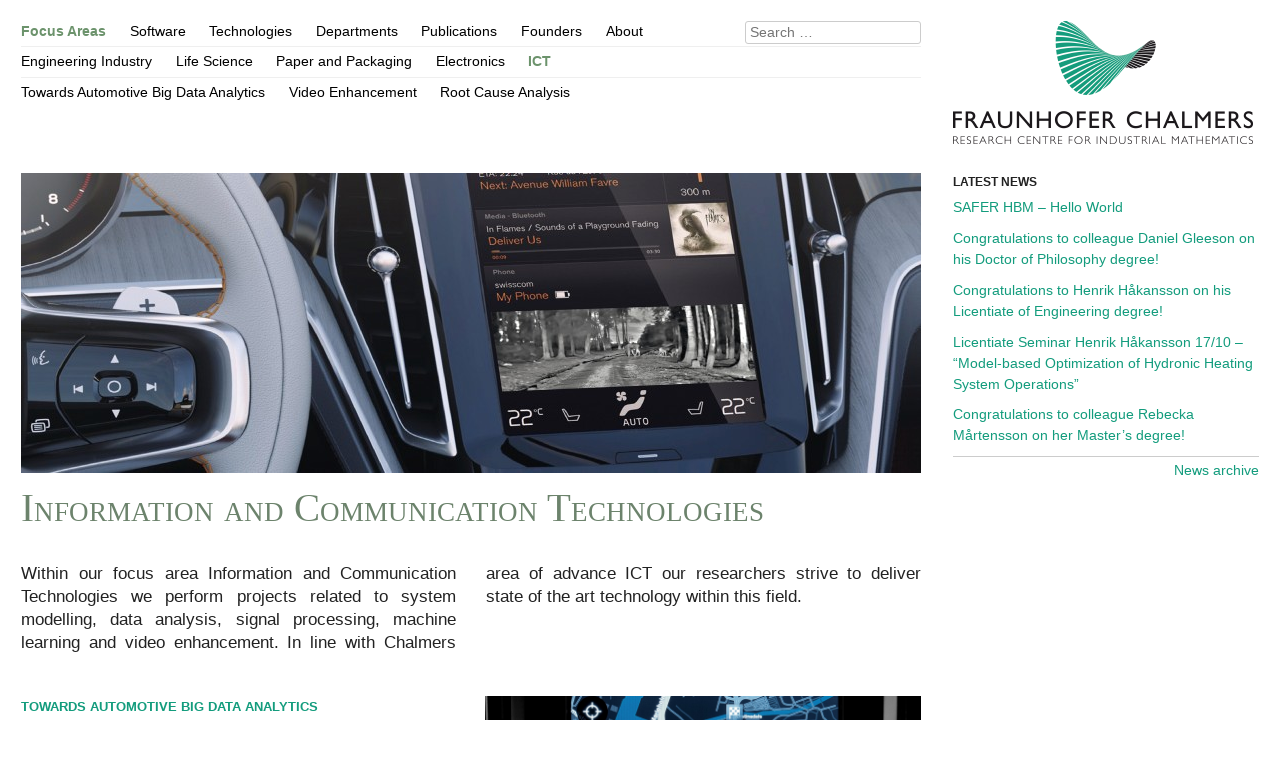

--- FILE ---
content_type: text/html; charset=UTF-8
request_url: https://www.fcc.chalmers.se/focus-areas/ict/
body_size: 7644
content:
<!DOCTYPE html>
<html lang="en-US">
<head>
<meta charset="utf-8">
<meta name="viewport" content="width=device-width, initial-scale=1">

<link rel="stylesheet" href="/fcc.css">
<!--[if lt IE 9]>
<script src="/js/html5shiv.v372.js" ></script>
<![endif]-->
<script>if((window.devicePixelRatio===undefined?1:window.devicePixelRatio)>1.45 && !(/Android|webOS|iPhone|iPod|BlackBerry|IEMobile|Opera Mini/i.test(navigator.userAgent))) document.cookie='REWRITE_RETINA=1;path=/';
else if(window.devicePixelRatio <= 1.45) document.cookie='REWRITE_RETINA=0;path=/';</script>

		<!-- All in One SEO 4.5.2.1 - aioseo.com -->
		<title>ICT - Fraunhofer-Chalmers Centre</title>
		<meta name="description" content="Within our focus area Information and Communication Technologies we perform projects related to system modelling, data analysis, signal processing, machine learning and video enhancement. In line with Chalmers area of advance ICT our researchers strive to deliver state of the art technology within this field." />
		<meta name="robots" content="max-image-preview:large" />
		<link rel="canonical" href="/focus-areas/ict/" />
		<meta name="generator" content="All in One SEO (AIOSEO) 4.5.2.1" />
		<meta property="og:locale" content="en_US" />
		<meta property="og:site_name" content="Fraunhofer-Chalmers Centre - Research Centre for Industrial Mathematics" />
		<meta property="og:type" content="article" />
		<meta property="og:title" content="ICT - Fraunhofer-Chalmers Centre" />
		<meta property="og:description" content="Within our focus area Information and Communication Technologies we perform projects related to system modelling, data analysis, signal processing, machine learning and video enhancement. In line with Chalmers area of advance ICT our researchers strive to deliver state of the art technology within this field." />
		<meta property="og:url" content="/focus-areas/ict/" />
		<meta property="article:published_time" content="2014-09-29T14:51:13+00:00" />
		<meta property="article:modified_time" content="2014-09-30T15:02:22+00:00" />
		<meta name="twitter:card" content="summary_large_image" />
		<meta name="twitter:title" content="ICT - Fraunhofer-Chalmers Centre" />
		<meta name="twitter:description" content="Within our focus area Information and Communication Technologies we perform projects related to system modelling, data analysis, signal processing, machine learning and video enhancement. In line with Chalmers area of advance ICT our researchers strive to deliver state of the art technology within this field." />
		<script type="application/ld+json" class="aioseo-schema">
			{"@context":"https:\/\/schema.org","@graph":[{"@type":"BreadcrumbList","@id":"\/focus-areas\/ict\/#breadcrumblist","itemListElement":[{"@type":"ListItem","@id":"\/#listItem","position":1,"name":"Home","item":"\/","nextItem":"\/focus-areas\/#listItem"},{"@type":"ListItem","@id":"\/focus-areas\/#listItem","position":2,"name":"Focus Areas","item":"\/focus-areas\/","nextItem":"\/focus-areas\/ict\/#listItem","previousItem":"\/#listItem"},{"@type":"ListItem","@id":"\/focus-areas\/ict\/#listItem","position":3,"name":"ICT","previousItem":"\/focus-areas\/#listItem"}]},{"@type":"Organization","@id":"\/#organization","name":"Fraunhofer-Chalmers Centre","url":"\/"},{"@type":"WebPage","@id":"\/focus-areas\/ict\/#webpage","url":"\/focus-areas\/ict\/","name":"ICT - Fraunhofer-Chalmers Centre","description":"Within our focus area Information and Communication Technologies we perform projects related to system modelling, data analysis, signal processing, machine learning and video enhancement. In line with Chalmers area of advance ICT our researchers strive to deliver state of the art technology within this field.","inLanguage":"en-US","isPartOf":{"@id":"\/#website"},"breadcrumb":{"@id":"\/focus-areas\/ict\/#breadcrumblist"},"image":{"@type":"ImageObject","url":"\/mediadir\/2014\/09\/profilprojektsbilder14.jpg","@id":"\/focus-areas\/ict\/#mainImage","width":1800,"height":600},"primaryImageOfPage":{"@id":"\/focus-areas\/ict\/#mainImage"},"datePublished":"2014-09-29T14:51:13+02:00","dateModified":"2014-09-30T15:02:22+02:00"},{"@type":"WebSite","@id":"\/#website","url":"\/","name":"Fraunhofer-Chalmers Centre","description":"Research Centre for Industrial Mathematics","inLanguage":"en-US","publisher":{"@id":"\/#organization"}}]}
		</script>
		<!-- All in One SEO -->

<link rel='dns-prefetch' href='//s.w.org' />
<script type="text/javascript">
window._wpemojiSettings = {"baseUrl":"https:\/\/s.w.org\/images\/core\/emoji\/14.0.0\/72x72\/","ext":".png","svgUrl":"https:\/\/s.w.org\/images\/core\/emoji\/14.0.0\/svg\/","svgExt":".svg","source":{"concatemoji":"https:\/\/www.fcc.chalmers.se\/wp-includes\/js\/wp-emoji-release.min.js?ver=6.0"}};
/*! This file is auto-generated */
!function(e,a,t){var n,r,o,i=a.createElement("canvas"),p=i.getContext&&i.getContext("2d");function s(e,t){var a=String.fromCharCode,e=(p.clearRect(0,0,i.width,i.height),p.fillText(a.apply(this,e),0,0),i.toDataURL());return p.clearRect(0,0,i.width,i.height),p.fillText(a.apply(this,t),0,0),e===i.toDataURL()}function c(e){var t=a.createElement("script");t.src=e,t.defer=t.type="text/javascript",a.getElementsByTagName("head")[0].appendChild(t)}for(o=Array("flag","emoji"),t.supports={everything:!0,everythingExceptFlag:!0},r=0;r<o.length;r++)t.supports[o[r]]=function(e){if(!p||!p.fillText)return!1;switch(p.textBaseline="top",p.font="600 32px Arial",e){case"flag":return s([127987,65039,8205,9895,65039],[127987,65039,8203,9895,65039])?!1:!s([55356,56826,55356,56819],[55356,56826,8203,55356,56819])&&!s([55356,57332,56128,56423,56128,56418,56128,56421,56128,56430,56128,56423,56128,56447],[55356,57332,8203,56128,56423,8203,56128,56418,8203,56128,56421,8203,56128,56430,8203,56128,56423,8203,56128,56447]);case"emoji":return!s([129777,127995,8205,129778,127999],[129777,127995,8203,129778,127999])}return!1}(o[r]),t.supports.everything=t.supports.everything&&t.supports[o[r]],"flag"!==o[r]&&(t.supports.everythingExceptFlag=t.supports.everythingExceptFlag&&t.supports[o[r]]);t.supports.everythingExceptFlag=t.supports.everythingExceptFlag&&!t.supports.flag,t.DOMReady=!1,t.readyCallback=function(){t.DOMReady=!0},t.supports.everything||(n=function(){t.readyCallback()},a.addEventListener?(a.addEventListener("DOMContentLoaded",n,!1),e.addEventListener("load",n,!1)):(e.attachEvent("onload",n),a.attachEvent("onreadystatechange",function(){"complete"===a.readyState&&t.readyCallback()})),(e=t.source||{}).concatemoji?c(e.concatemoji):e.wpemoji&&e.twemoji&&(c(e.twemoji),c(e.wpemoji)))}(window,document,window._wpemojiSettings);
</script>
<style type="text/css">
img.wp-smiley,
img.emoji {
	display: inline !important;
	border: none !important;
	box-shadow: none !important;
	height: 1em !important;
	width: 1em !important;
	margin: 0 0.07em !important;
	vertical-align: -0.1em !important;
	background: none !important;
	padding: 0 !important;
}
</style>
	<link rel='stylesheet' id='apply-online-BS-css'  href='https://www.fcc.chalmers.se/wp-content/plugins/apply-online/public/css/bootstrap.min.css?ver=2.4.3' type='text/css' media='all' />
<link rel='stylesheet' id='aol-jquery-ui-css-css'  href='https://www.fcc.chalmers.se/wp-content/plugins/apply-online/public/css/jquery-ui.min.css?ver=6.0' type='text/css' media='all' />
<link rel='stylesheet' id='apply-online-css'  href='https://www.fcc.chalmers.se/wp-content/plugins/apply-online/public/css/applyonline-public.css?ver=2.4.3' type='text/css' media='all' />
<link rel='stylesheet' id='wp-block-library-css'  href='https://www.fcc.chalmers.se/wp-includes/css/dist/block-library/style.min.css?ver=6.0' type='text/css' media='all' />
<style id='global-styles-inline-css' type='text/css'>
body{--wp--preset--color--black: #000000;--wp--preset--color--cyan-bluish-gray: #abb8c3;--wp--preset--color--white: #ffffff;--wp--preset--color--pale-pink: #f78da7;--wp--preset--color--vivid-red: #cf2e2e;--wp--preset--color--luminous-vivid-orange: #ff6900;--wp--preset--color--luminous-vivid-amber: #fcb900;--wp--preset--color--light-green-cyan: #7bdcb5;--wp--preset--color--vivid-green-cyan: #00d084;--wp--preset--color--pale-cyan-blue: #8ed1fc;--wp--preset--color--vivid-cyan-blue: #0693e3;--wp--preset--color--vivid-purple: #9b51e0;--wp--preset--gradient--vivid-cyan-blue-to-vivid-purple: linear-gradient(135deg,rgba(6,147,227,1) 0%,rgb(155,81,224) 100%);--wp--preset--gradient--light-green-cyan-to-vivid-green-cyan: linear-gradient(135deg,rgb(122,220,180) 0%,rgb(0,208,130) 100%);--wp--preset--gradient--luminous-vivid-amber-to-luminous-vivid-orange: linear-gradient(135deg,rgba(252,185,0,1) 0%,rgba(255,105,0,1) 100%);--wp--preset--gradient--luminous-vivid-orange-to-vivid-red: linear-gradient(135deg,rgba(255,105,0,1) 0%,rgb(207,46,46) 100%);--wp--preset--gradient--very-light-gray-to-cyan-bluish-gray: linear-gradient(135deg,rgb(238,238,238) 0%,rgb(169,184,195) 100%);--wp--preset--gradient--cool-to-warm-spectrum: linear-gradient(135deg,rgb(74,234,220) 0%,rgb(151,120,209) 20%,rgb(207,42,186) 40%,rgb(238,44,130) 60%,rgb(251,105,98) 80%,rgb(254,248,76) 100%);--wp--preset--gradient--blush-light-purple: linear-gradient(135deg,rgb(255,206,236) 0%,rgb(152,150,240) 100%);--wp--preset--gradient--blush-bordeaux: linear-gradient(135deg,rgb(254,205,165) 0%,rgb(254,45,45) 50%,rgb(107,0,62) 100%);--wp--preset--gradient--luminous-dusk: linear-gradient(135deg,rgb(255,203,112) 0%,rgb(199,81,192) 50%,rgb(65,88,208) 100%);--wp--preset--gradient--pale-ocean: linear-gradient(135deg,rgb(255,245,203) 0%,rgb(182,227,212) 50%,rgb(51,167,181) 100%);--wp--preset--gradient--electric-grass: linear-gradient(135deg,rgb(202,248,128) 0%,rgb(113,206,126) 100%);--wp--preset--gradient--midnight: linear-gradient(135deg,rgb(2,3,129) 0%,rgb(40,116,252) 100%);--wp--preset--duotone--dark-grayscale: url('#wp-duotone-dark-grayscale');--wp--preset--duotone--grayscale: url('#wp-duotone-grayscale');--wp--preset--duotone--purple-yellow: url('#wp-duotone-purple-yellow');--wp--preset--duotone--blue-red: url('#wp-duotone-blue-red');--wp--preset--duotone--midnight: url('#wp-duotone-midnight');--wp--preset--duotone--magenta-yellow: url('#wp-duotone-magenta-yellow');--wp--preset--duotone--purple-green: url('#wp-duotone-purple-green');--wp--preset--duotone--blue-orange: url('#wp-duotone-blue-orange');--wp--preset--font-size--small: 13px;--wp--preset--font-size--medium: 20px;--wp--preset--font-size--large: 36px;--wp--preset--font-size--x-large: 42px;}.has-black-color{color: var(--wp--preset--color--black) !important;}.has-cyan-bluish-gray-color{color: var(--wp--preset--color--cyan-bluish-gray) !important;}.has-white-color{color: var(--wp--preset--color--white) !important;}.has-pale-pink-color{color: var(--wp--preset--color--pale-pink) !important;}.has-vivid-red-color{color: var(--wp--preset--color--vivid-red) !important;}.has-luminous-vivid-orange-color{color: var(--wp--preset--color--luminous-vivid-orange) !important;}.has-luminous-vivid-amber-color{color: var(--wp--preset--color--luminous-vivid-amber) !important;}.has-light-green-cyan-color{color: var(--wp--preset--color--light-green-cyan) !important;}.has-vivid-green-cyan-color{color: var(--wp--preset--color--vivid-green-cyan) !important;}.has-pale-cyan-blue-color{color: var(--wp--preset--color--pale-cyan-blue) !important;}.has-vivid-cyan-blue-color{color: var(--wp--preset--color--vivid-cyan-blue) !important;}.has-vivid-purple-color{color: var(--wp--preset--color--vivid-purple) !important;}.has-black-background-color{background-color: var(--wp--preset--color--black) !important;}.has-cyan-bluish-gray-background-color{background-color: var(--wp--preset--color--cyan-bluish-gray) !important;}.has-white-background-color{background-color: var(--wp--preset--color--white) !important;}.has-pale-pink-background-color{background-color: var(--wp--preset--color--pale-pink) !important;}.has-vivid-red-background-color{background-color: var(--wp--preset--color--vivid-red) !important;}.has-luminous-vivid-orange-background-color{background-color: var(--wp--preset--color--luminous-vivid-orange) !important;}.has-luminous-vivid-amber-background-color{background-color: var(--wp--preset--color--luminous-vivid-amber) !important;}.has-light-green-cyan-background-color{background-color: var(--wp--preset--color--light-green-cyan) !important;}.has-vivid-green-cyan-background-color{background-color: var(--wp--preset--color--vivid-green-cyan) !important;}.has-pale-cyan-blue-background-color{background-color: var(--wp--preset--color--pale-cyan-blue) !important;}.has-vivid-cyan-blue-background-color{background-color: var(--wp--preset--color--vivid-cyan-blue) !important;}.has-vivid-purple-background-color{background-color: var(--wp--preset--color--vivid-purple) !important;}.has-black-border-color{border-color: var(--wp--preset--color--black) !important;}.has-cyan-bluish-gray-border-color{border-color: var(--wp--preset--color--cyan-bluish-gray) !important;}.has-white-border-color{border-color: var(--wp--preset--color--white) !important;}.has-pale-pink-border-color{border-color: var(--wp--preset--color--pale-pink) !important;}.has-vivid-red-border-color{border-color: var(--wp--preset--color--vivid-red) !important;}.has-luminous-vivid-orange-border-color{border-color: var(--wp--preset--color--luminous-vivid-orange) !important;}.has-luminous-vivid-amber-border-color{border-color: var(--wp--preset--color--luminous-vivid-amber) !important;}.has-light-green-cyan-border-color{border-color: var(--wp--preset--color--light-green-cyan) !important;}.has-vivid-green-cyan-border-color{border-color: var(--wp--preset--color--vivid-green-cyan) !important;}.has-pale-cyan-blue-border-color{border-color: var(--wp--preset--color--pale-cyan-blue) !important;}.has-vivid-cyan-blue-border-color{border-color: var(--wp--preset--color--vivid-cyan-blue) !important;}.has-vivid-purple-border-color{border-color: var(--wp--preset--color--vivid-purple) !important;}.has-vivid-cyan-blue-to-vivid-purple-gradient-background{background: var(--wp--preset--gradient--vivid-cyan-blue-to-vivid-purple) !important;}.has-light-green-cyan-to-vivid-green-cyan-gradient-background{background: var(--wp--preset--gradient--light-green-cyan-to-vivid-green-cyan) !important;}.has-luminous-vivid-amber-to-luminous-vivid-orange-gradient-background{background: var(--wp--preset--gradient--luminous-vivid-amber-to-luminous-vivid-orange) !important;}.has-luminous-vivid-orange-to-vivid-red-gradient-background{background: var(--wp--preset--gradient--luminous-vivid-orange-to-vivid-red) !important;}.has-very-light-gray-to-cyan-bluish-gray-gradient-background{background: var(--wp--preset--gradient--very-light-gray-to-cyan-bluish-gray) !important;}.has-cool-to-warm-spectrum-gradient-background{background: var(--wp--preset--gradient--cool-to-warm-spectrum) !important;}.has-blush-light-purple-gradient-background{background: var(--wp--preset--gradient--blush-light-purple) !important;}.has-blush-bordeaux-gradient-background{background: var(--wp--preset--gradient--blush-bordeaux) !important;}.has-luminous-dusk-gradient-background{background: var(--wp--preset--gradient--luminous-dusk) !important;}.has-pale-ocean-gradient-background{background: var(--wp--preset--gradient--pale-ocean) !important;}.has-electric-grass-gradient-background{background: var(--wp--preset--gradient--electric-grass) !important;}.has-midnight-gradient-background{background: var(--wp--preset--gradient--midnight) !important;}.has-small-font-size{font-size: var(--wp--preset--font-size--small) !important;}.has-medium-font-size{font-size: var(--wp--preset--font-size--medium) !important;}.has-large-font-size{font-size: var(--wp--preset--font-size--large) !important;}.has-x-large-font-size{font-size: var(--wp--preset--font-size--x-large) !important;}
</style>
<link rel='stylesheet' id='dashicons-css'  href='https://www.fcc.chalmers.se/wp-includes/css/dashicons.min.css?ver=6.0' type='text/css' media='all' />
<script type='text/javascript' src='https://www.fcc.chalmers.se/wp-includes/js/jquery/jquery.min.js?ver=3.6.0' id='jquery-core-js'></script>
<script type='text/javascript' src='https://www.fcc.chalmers.se/wp-includes/js/jquery/jquery-migrate.min.js?ver=3.3.2' id='jquery-migrate-js'></script>
<script type='text/javascript' src='https://www.fcc.chalmers.se/wp-includes/js/jquery/ui/core.min.js?ver=1.13.1' id='jquery-ui-core-js'></script>
<script type='text/javascript' src='https://www.fcc.chalmers.se/wp-includes/js/jquery/ui/datepicker.min.js?ver=1.13.1' id='jquery-ui-datepicker-js'></script>
<script type='text/javascript' id='jquery-ui-datepicker-js-after'>
jQuery(function(jQuery){jQuery.datepicker.setDefaults({"closeText":"Close","currentText":"Today","monthNames":["January","February","March","April","May","June","July","August","September","October","November","December"],"monthNamesShort":["Jan","Feb","Mar","Apr","May","Jun","Jul","Aug","Sep","Oct","Nov","Dec"],"nextText":"Next","prevText":"Previous","dayNames":["Sunday","Monday","Tuesday","Wednesday","Thursday","Friday","Saturday"],"dayNamesShort":["Sun","Mon","Tue","Wed","Thu","Fri","Sat"],"dayNamesMin":["S","M","T","W","T","F","S"],"dateFormat":"MM d, yy","firstDay":1,"isRTL":false});});
</script>
<script type='text/javascript' id='apply-online-js-extra'>
/* <![CDATA[ */
var aol_public = {"ajaxurl":"https:\/\/www.fcc.chalmers.se\/wp-admin\/admin-ajax.php","date_format":"dd-mm-yy","url":"https:\/\/www.fcc.chalmers.se\/wp-content\/plugins\/apply-online"};
/* ]]> */
</script>
<script type='text/javascript' src='https://www.fcc.chalmers.se/wp-content/plugins/apply-online/public/js/applyonline-public.js?ver=2.4.3' id='apply-online-js'></script>
<script type='text/javascript' src='https://www.fcc.chalmers.se/wp-content/plugins/wp-retina-2x/app/retina-cookie.js?ver=1655291982' id='wr2x-debug-js-js'></script>
<link rel="https://api.w.org/" href="/wp-json/" /><link rel="alternate" type="application/json" href="/wp-json/wp/v2/pages/2463" /><link rel="alternate" type="application/json+oembed" href="/wp-json/oembed/1.0/embed?url=%2Ffocus-areas%2Fict%2F" />
<link rel="alternate" type="text/xml+oembed" href="/wp-json/oembed/1.0/embed?url=%2Ffocus-areas%2Fict%2F&#038;format=xml" />
<style id="wpforms-css-vars-root">
				:root {
					--wpforms-field-border-radius: 3px;
--wpforms-field-background-color: #ffffff;
--wpforms-field-border-color: rgba( 0, 0, 0, 0.25 );
--wpforms-field-text-color: rgba( 0, 0, 0, 0.7 );
--wpforms-label-color: rgba( 0, 0, 0, 0.85 );
--wpforms-label-sublabel-color: rgba( 0, 0, 0, 0.55 );
--wpforms-label-error-color: #d63637;
--wpforms-button-border-radius: 3px;
--wpforms-button-background-color: #066aab;
--wpforms-button-text-color: #ffffff;
--wpforms-field-size-input-height: 43px;
--wpforms-field-size-input-spacing: 15px;
--wpforms-field-size-font-size: 16px;
--wpforms-field-size-line-height: 19px;
--wpforms-field-size-padding-h: 14px;
--wpforms-field-size-checkbox-size: 16px;
--wpforms-field-size-sublabel-spacing: 5px;
--wpforms-field-size-icon-size: 1;
--wpforms-label-size-font-size: 16px;
--wpforms-label-size-line-height: 19px;
--wpforms-label-size-sublabel-font-size: 14px;
--wpforms-label-size-sublabel-line-height: 17px;
--wpforms-button-size-font-size: 17px;
--wpforms-button-size-height: 41px;
--wpforms-button-size-padding-h: 15px;
--wpforms-button-size-margin-top: 10px;

				}
			</style></head>
<body class="page-template page-template-list-subpages-tpl page-template-list-subpages-tpl-php page page-id-2463 page-parent page-child parent-pageid-6 2.4.3 2.4.3-apply-online">
<div id="wrap">
<div id="page" class="site">
	<header id="masthead" role="banner">
        <div id="logo"><a href="/">
					<img src='http://www.fcc.chalmers.se/mediadir/2018/11/fcc_logotype_web_300.png' alt='Fraunhofer-Chalmers Centre'>
				</a></div>
        <div id="header_left">
            <nav id="site-navigation" class="main-navigation">
                <button class="menu-toggle">Primary Menu</button>
                <ul class="lev1 nav-menu"><li id="search"><form role="search" method="get" class="search-form" action="/">
				<label>
					<span class="screen-reader-text">Search for:</span>
					<input type="search" class="search-field" placeholder="Search &hellip;" value="" name="s" />
				</label>
				<input type="submit" class="search-submit" value="Search" />
			</form></li><li class="page_item page-item-6 page_item_has_children current_page_ancestor current_page_parent"><a href="/focus-areas/">Focus Areas</a></li>
<li class="page_item page-item-9 page_item_has_children"><a href="/software/">Software</a></li>
<li class="page_item page-item-12"><a href="/technologies/">Technologies</a></li>
<li class="page_item page-item-15 page_item_has_children"><a href="/departments/">Departments</a></li>
<li class="page_item page-item-2565"><a href="/publications/">Publications</a></li>
<li class="page_item page-item-18"><a href="/founders/">Founders</a></li>
<li class="page_item page-item-21 page_item_has_children"><a href="/about/">About</a></li>
</ul>
<ul class="lev2 nav-menu"><li class="page_item page-item-24 page_item_has_children"><a href="/focus-areas/engineering-industry/">Engineering Industry</a></li>
<li class="page_item page-item-26 page_item_has_children"><a href="/focus-areas/life-science/">Life Science</a></li>
<li class="page_item page-item-27 page_item_has_children"><a href="/focus-areas/paper-and-packaging/">Paper and Packaging</a></li>
<li class="page_item page-item-28 page_item_has_children"><a href="/focus-areas/electronics/">Electronics</a></li>
<li class="page_item page-item-2463 page_item_has_children current_page_item"><a href="/focus-areas/ict/" aria-current="page">ICT</a></li>
</ul>
<ul class="lev3 nav-menu"><li class="page_item page-item-3985"><a href="/focus-areas/ict/towards-automotive-big-data-analytics-data-mining-for-usage-patterns/">Towards Automotive Big Data Analytics</a></li>
<li class="page_item page-item-1091"><a href="/focus-areas/ict/real-time-video-enhancement-for-automotive-applications/">Video Enhancement</a></li>
<li class="page_item page-item-4465"><a href="/focus-areas/ict/root-cause-analysis-of-quality-deviations-in-manufacturing/">Root Cause Analysis</a></li>
</ul>
            </nav>
        </div>
	</header>
	<main id="content">
<div class="content-area">
	<article class="post-2463 page type-page status-publish has-post-thumbnail">
    <div id="primary">
        <header class="entry-header">
            <img width="900" height="300" src="/mediadir/2014/09/profilprojektsbilder14-900x300.jpg" class="attachment-post-thumbnail size-post-thumbnail wp-post-image" alt="" srcset="https://www.fcc.chalmers.se/mediadir/2014/09/profilprojektsbilder14-900x300.jpg 900w, https://www.fcc.chalmers.se/mediadir/2014/09/profilprojektsbilder14-435x145.jpg 435w, https://www.fcc.chalmers.se/mediadir/2014/09/profilprojektsbilder14-1300x433.jpg 1300w, https://www.fcc.chalmers.se/mediadir/2014/09/profilprojektsbilder14.jpg 1800w, https://www.fcc.chalmers.se/mediadir/2014/09/profilprojektsbilder14-435x145@2x.jpg 870w" sizes="(max-width: 900px) 100vw, 900px" /><h1 class="entry-title">Information and Communication Technologies</h1>        </header>
        <div class="entry-content">
            <p>Within our focus area Information and Communication Technologies we perform projects related to system modelling, data analysis, signal processing, machine learning and video enhancement. In line with Chalmers area of advance ICT our researchers strive to deliver state of the art technology within this field.</p>
        </div>
        <div class="subpage">
        <a href="/focus-areas/ict/towards-automotive-big-data-analytics-data-mining-for-usage-patterns/" title="Towards Automotive Big Data Analytics">
        <h2 class="entry-title">Towards Automotive Big Data Analytics</h2>        <img width="435" height="145" src="/mediadir/2016/12/170629_interior_centre_display_and_air_blades_volvo_s90-e1481810592850.jpg" class="attachment-medium size-medium wp-post-image" alt="" loading="lazy" />        </a>
        <p>Data Mining for Usage Patterns &nbsp; The data available in today’s and future cars contain vast amounts of information and turning this into useful knowledge for decision support for product development of new and existing solutions in the car would provide a&hellip;</p>
    </div>
    <div class="subpage">
        <a href="/focus-areas/ict/real-time-video-enhancement-for-automotive-applications/" title="Video Enhancement">
        <h2 class="entry-title">Real-Time Video Enhancement for Automotive Applications</h2>        <img width="435" height="145" src="/mediadir/2014/07/real-time-video-enhancement-for-automotive-applications-eyecatcher_1-435x145.jpg" class="attachment-medium size-medium wp-post-image" alt="" loading="lazy" srcset="https://www.fcc.chalmers.se/mediadir/2014/07/real-time-video-enhancement-for-automotive-applications-eyecatcher_1-435x145.jpg 435w, https://www.fcc.chalmers.se/mediadir/2014/07/real-time-video-enhancement-for-automotive-applications-eyecatcher_1-1300x433.jpg 1300w, https://www.fcc.chalmers.se/mediadir/2014/07/real-time-video-enhancement-for-automotive-applications-eyecatcher_1-900x300.jpg 900w, https://www.fcc.chalmers.se/mediadir/2014/07/real-time-video-enhancement-for-automotive-applications-eyecatcher_1.jpg 1800w, https://www.fcc.chalmers.se/mediadir/2014/07/real-time-video-enhancement-for-automotive-applications-eyecatcher_1-435x145@2x.jpg 870w" sizes="(max-width: 435px) 100vw, 435px" />        </a>
        <p>Modern automotive technology includes video cameras and automatic safety features, both autonomous systems and systems that include the driver. One critical element is to display the surrounding scene of the car as clearly as possible for the driver, with the help of&hellip;</p>
    </div>
    <div class="subpage">
        <a href="/focus-areas/ict/root-cause-analysis-of-quality-deviations-in-manufacturing/" title="Root Cause Analysis">
        <h2 class="entry-title">Root Cause Analysis of Quality Deviations in Manufacturing</h2>        <img width="435" height="234" src="/mediadir/2017/05/manufacturing_process_cropped-e1493985604889.jpg" class="attachment-medium size-medium wp-post-image" alt="" loading="lazy" />        </a>
        <p>The vision of the project Root Cause Analysis of Quality Deviations in Manufacturing Using Machine Learning (RCA-ML) is to develop machine learning and big data analytics methods for identifying root causes of failures and quality deviations in manufacturing processes. The recent developments&hellip;</p>
    </div>
    </div>
</article>
<div id="sidebar">
<div id="side_upper">
<aside id="latestnews">
<h2>Latest News</h2>
<ul class="linklist"><li><a href="/news/safer-hbm-hello-world/">SAFER HBM – Hello World</a></li><li><a href="/news/congratulations-to-colleague-daniel-gleeson-on-his-doctor-of-philosophy-degree/">Congratulations to colleague Daniel Gleeson on his Doctor of Philosophy degree!</a></li><li><a href="/news/congratulations-to-henrik-hakansson-on-his-licentiate-of-engineering-degree/">Congratulations to Henrik Håkansson on his Licentiate of Engineering degree!</a></li><li><a href="/news/licentiate-seminar-henrik-hakansson-17-10-model-based-optimization-of-hydronic-system-operations/">Licentiate Seminar Henrik Håkansson 17/10 – “Model-based Optimization of Hydronic Heating System Operations”</a></li><li><a href="/news/congratulations-to-colleague-rebecka-martensson-on-her-masters-degree/">Congratulations to colleague Rebecka Mårtensson on her Master&#8217;s degree!</a></li></ul><hr style="margin-bottom: 0.2em">
<a href="/news/" title="News archive" class="alignright">News archive</a>
</aside>





</div>


<div class="clear">&nbsp;</div>
</div>
    </div>

	</main>

	<footer id="colophon" class="site-footer" role="contentinfo">
		<p id="copy">&copy;&nbsp;2014-2026&nbsp; Fraunhofer-Chalmers Centre</p>
	</footer>
</div><!-- page -->
</div><!-- wrap (margins) -->

<script src="/js/jquery.1.11.1.js" ></script>
<script> // toggle menu on small screens
( function() {
	var container, button, menu;
	container = document.getElementById( 'site-navigation' );
	if ( ! container )
		return;
	button = container.getElementsByTagName( 'button' )[0];
	if ( 'undefined' === typeof button )
		return;
	menu = container.getElementsByTagName( 'ul' )[0];
	// Hide menu toggle button if menu is empty and return early.
	if ( 'undefined' === typeof menu ) {
		button.style.display = 'none';
		return;
	}
	button.onclick = function() {
		if ( -1 !== container.className.indexOf( 'toggled' ) )
			container.className = container.className.replace( ' toggled', '' );
		else
			container.className += ' toggled';
	};
} )();
</script>
<!--<script>
  (function(i,s,o,g,r,a,m){i['GoogleAnalyticsObject']=r;i[r]=i[r]||function(){
  (i[r].q=i[r].q||[]).push(arguments)},i[r].l=1*new Date();a=s.createElement(o),
  m=s.getElementsByTagName(o)[0];a.async=1;a.src=g;m.parentNode.insertBefore(a,m)
  })(window,document,'script','//www.google-analytics.com/analytics.js','ga');
  ga('create', 'UA-52549330-1', 'auto');
  ga('send', 'pageview');
</script>-->
</body>
</html>


--- FILE ---
content_type: text/css
request_url: https://www.fcc.chalmers.se/fcc.css
body_size: 4351
content:
@import url(http://fonts.googleapis.com/css?family=Lato:400,400italic,700);@import url(http://fonts.googleapis.com/css?family=Crimson+Text:400,400italic,700);html,body,div,span,applet,object,iframe,h1,h2,h3,h4,h5,h6,p,blockquote,pre,a,abbr,acronym,address,big,cite,code,del,dfn,em,font,ins,kbd,q,s,samp,small,strike,strong,sub,sup,tt,var,dl,dt,dd,ol,ul,li,fieldset,form,label,legend,table,caption,tbody,tfoot,thead,tr,th,td{border:0;font-family:inherit;font-size:100%;font-style:inherit;font-weight:inherit;margin:0;outline:0;padding:0;vertical-align:baseline}html{font-size:62.5%;overflow-y:scroll;-webkit-text-size-adjust:100%;-ms-text-size-adjust:100%}*,*:before,*:after{-webkit-box-sizing:border-box;-moz-box-sizing:border-box;box-sizing:border-box}body{background:#fff}article,aside,details,figcaption,footer,header,main,nav,section{display:block}ol,ul{list-style:none}table{border-collapse:separate;border-spacing:0}caption,th,td{font-weight:normal;text-align:left}blockquote:before,blockquote:after,q:before,q:after{content:""}blockquote,q{quotes:"" ""}a:focus{outline:thin dotted}a:hover,a:active{outline:0}a img{border:0}body,button,input,select,textarea{color:#222;font-family:Lato,sans-serif;font-size:14px;font-size:1.4em;line-height:1.5}h1,h2,h3,h4,h5,h6{clear:both}h1{font-family:'Crimson Text',Garamond,"Adobe Garamond","ITC Garamond",Georgia,serif;font-variant:small-caps;font-size:2.8em;color:#6c836c}h2,h3{font:bold .9em/1.5 Lato,Helvetica,Arial,Verdana,sans-serif}h2{text-transform:uppercase}figcaption{font-size:.85em}#sidebar h2{font-size:.89em;margin-bottom:.5em}p{margin-bottom:1.5em}b,strong{font-weight:600}dfn,cite,em,i{font-style:italic}blockquote{margin:0 1.5em}address{margin:0 0 1.5em}pre{background:#eee;font-family:"Courier 10 Pitch",Courier,monospace;font-size:15px;font-size:1.5em;line-height:1.6;margin-bottom:1.6em;max-width:100%;overflow:auto;padding:1.6em}code,kbd,tt,var{font:15px Monaco,Consolas,"Andale Mono","DejaVu Sans Mono",monospace}abbr,acronym{border-bottom:1px dotted #666;cursor:help}mark,ins{background:#fff9c0;text-decoration:none}sup,sub{font-size:75%;height:0;line-height:0;position:relative;vertical-align:baseline}sup{bottom:1ex}sub{top:.5ex}small{font-size:75%}big{font-size:125%}a,a:visited{color:#139c7d;text-decoration:none;}a:hover,a:focus,a:active{color:#38c;text-decoration:underline;}.entry-content{font:1.2em/1.4 'Lato',sans-serif}.entry-content{text-align:justify}p.intro{font:bold .9em/1.5 Lato,Helvetica,Arial,Verdana,sans-serif}hr{background-color:#ccc;border:0;height:1px;margin-bottom:1.5em}ul,ol{margin:0 0 1.5em 3em}ul{list-style:disc}ol{list-style:decimal}li>ul,li>ol{margin-bottom:0;margin-left:1.5em}dt{font-weight:bold}dd{margin:0 1.5em 1.5em}img{height:auto;max-width:100%;width:auto}figure{margin:0 auto}table{margin:0 0 1.5em;width:100%}th{font-weight:bold}#wrap{padding:1.5em;max-width:100%;background-color:white;width:1400px;margin:0 auto}#page{width:1240px;max-width:100%;margin:0 auto;height:100%}#header_left{float:left;width:73%;max-width:900px}#logo{float:right;padding-left:2em;margin-bottom:15px;width:27%}#logo img{float:left;max-width:300px;max-height:123px;width:100%}main{clear:both;padding-top:1em}#primary{float:left;width:73%;max-width:900px;vertical-align:top}#primary .table{table-layout:fixed;width:100%;display:table}#sidebar{float:right;padding-left:2em;width:27%}footer#colophon{clear:both;width:100%;padding-top:2em}#masthead h1.site-title,#masthead h2.site-description{position:absolute;clip:rect(1px,1px,1px,1px);color:white}@media screen and (max-width:767px){#primary,#sidebar{width:auto;float:none;padding-left:0}#logo{min-width:200px}}@media screen and (max-width:1023px) and (min-width:768px){#sidebar,#logo{width:35%}#primary,#header_left{width:65%}}@media screen and (max-width:1023px){a.topsubpage,.listtech{display:block !important;width:100% !important}}@media screen and (min-width:1023px){.entry-content{-webkit-hyphens:auto;-moz-hyphens:auto;-ms-hyphens:auto;hyphens:auto;-webkit-column-count:2;-webkit-column-gap:2em;-moz-column-count:2;-moz-column-gap:2em;column-count:2;column-gap:30px;orphans:2;widows:2}.entry-content div{display:inline-block}}@media screen and (min-width:1441px){#wrap{box-shadow:0 0 14px 0 #dadada}body{background-color:whitesmoke;background-image:url(gfx/hose.png);background-attachment:fixed;background-position:-97px 230px;background-repeat:repeat-x}}ul.sidegallery{margin:0;list-style:none}.sidegallery li{display:inline}.sidegallery img{min-width:72px;max-width:96px}.sidegallery a.fancybox{text-decoration:none}#side_upper{display:table-cell;height:300px}#sidebar aside ~ aside{margin-top:2em}#techlinks{margin-top:1em}#contactcard{margin-top:4em !important}#files img{margin:0 auto;display:block}ul.linklist{margin:0;padding:0;list-style:none}ul.linklist li{margin-bottom:.7em}.single-publication .ilblock{display:inline-block;margin-right:.5em}#search .search-submit{display:none}li#search{float:right;margin:0 !important}#search input{margin:0;padding:0 0 0 .3em;border:1px solid #ccc;border-radius:3px;font-size:100%}nav ul{list-style:none;margin:0;padding:0}nav li a{text-decoration:none}nav li a:hover{text-decoration:underline}nav li.current_page_item a{font-weight:bold}ul.lev2,ul.lev3{margin-top:.3em;padding-top:.3em;border-top:1px solid #efefef}#site-navigation li{display:inline-block;margin-right:1.4em}#site-navigation a{color:black !important}#site-navigation a:hover{color:#6c936c !important}#site-navigation .current_page_item a{color:#6c936c !important}.post-type-archive-publication #site-navigation .page-item-2565 a,.single-publication #site-navigation .page-item-2565 a,#site-navigation .current_page_ancestor a{color:#6c936c !important;font-weight:bold}.menu-toggle{display:none}@media screen and (max-width:600px){.menu-toggle,.main-navigation.toggled .nav-menu{display:block}.main-navigation ul{display:none}}.site-main .comment-navigation,.site-main .paging-navigation,.site-main .post-navigation{margin:0 0 1.5em;overflow:hidden}.comment-navigation .nav-previous,.paging-navigation .nav-previous,.post-navigation .nav-previous{float:left;width:50%}.comment-navigation .nav-next,.paging-navigation .nav-next,.post-navigation .nav-next{float:right;text-align:right;width:50%}ul.bxslider{margin:0;padding:0;list-style:none}ul.bxslider li ~ li{display:none}.bx-wrapper{position:relative}.bx-wrapper img{max-width:100%;width:900px;display:block}.bx-wrapper .bx-viewport{background:#fff;-webkit-transform:translatez(0);-moz-transform:translatez(0);-ms-transform:translatez(0);-o-transform:translatez(0);transform:translatez(0)}.bx-wrapper .bx-controls-auto{width:100%}article a[href$='.jpg'],article a[href$='.png'],article a[href$='.gif']{cursor:zoom-in !important;cursor:-webkit-zoom-in;cursor:-moz-zoom-in !important}/*! fancyBox v2.1.5 fancyapps.com | fancyapps.com/fancybox/#license */.fancybox-wrap,.fancybox-skin,.fancybox-outer,.fancybox-inner,.fancybox-image,.fancybox-wrap iframe,.fancybox-wrap object,.fancybox-nav,.fancybox-nav span,.fancybox-tmp{vertical-align:top}.fancybox-wrap{position:absolute;top:0;left:0;z-index:8020}.fancybox-skin{position:relative;background:#f9f9f9;color:#444;text-shadow:none}.fancybox-opened{z-index:8030}.fancybox-opened .fancybox-skin{box-shadow:0 0 10px rgba(0,0,0,0.5)}.fancybox-outer,.fancybox-inner{position:relative}.fancybox-inner{overflow:hidden;cursor:zoom-out !important;cursor:-webkit-zoom-out !important;cursor:-moz-zoom-out !important}.fancybox-type-iframe .fancybox-inner{-webkit-overflow-scrolling:touch}.fancybox-error{color:#444;font:14px/20px "Helvetica Neue",Helvetica,Arial,sans-serif;margin:0;padding:15px;white-space:nowrap}.fancybox-image,.fancybox-iframe{display:block;width:100%;height:100%}.fancybox-image{max-width:100%;max-height:100%}#fancybox-loading,.fancybox-close,.fancybox-prev span,.fancybox-next span{background-image:url('gfx/fancybox_sprite.png')}#fancybox-loading{position:fixed;top:50%;left:50%;margin-top:-22px;margin-left:-22px;background-position:0 -108px;opacity:.8;cursor:pointer;z-index:8060}#fancybox-loading div{width:44px;height:44px;background:url('gfx/fancybox_loading.gif') center center no-repeat}.fancybox-close{position:absolute;top:-18px;right:-18px;width:36px;height:36px;cursor:pointer;z-index:8040}.fancybox-nav{position:absolute;top:0;width:40%;height:100%;cursor:pointer;text-decoration:none;background:transparent url('gfx/blank.gif');-webkit-tap-highlight-color:rgba(0,0,0,0);z-index:8040}.fancybox-prev{left:0}.fancybox-next{right:0}.fancybox-nav span{position:absolute;top:50%;width:36px;height:34px;margin-top:-18px;cursor:pointer;z-index:8040;visibility:hidden}.fancybox-prev span{left:10px;background-position:0 -36px}.fancybox-next span{right:10px;background-position:0 -72px}.fancybox-nav:hover span{visibility:visible}.fancybox-tmp{position:absolute;top:-99999px;left:-99999px;visibility:hidden;max-width:99999px;max-height:99999px;overflow:visible !important}.fancybox-lock{overflow:hidden !important;width:auto}.fancybox-lock body{overflow:hidden !important}.fancybox-lock-test{overflow-y:hidden !important}.fancybox-overlay{position:absolute;top:0;left:0;overflow:hidden;display:none;z-index:8010;background:url('gfx/white82.png');cursor:zoom-out !important;cursor:-webkit-zoom-out;cursor:-moz-zoom-out !important}.fancybox-overlay-fixed{position:fixed;bottom:0;right:0}.fancybox-lock .fancybox-overlay{overflow:auto;overflow-y:scroll}.fancybox-title{visibility:hidden;font:normal 14px/1.5 Lato,Helvetica,Arial,Verdana,sans-serif;position:relative;text-shadow:none;z-index:8050}.fancybox-opened .fancybox-title{visibility:visible}.fancybox-title-float-wrap{position:absolute;bottom:0;right:50%;margin-bottom:-35px;z-index:8050;text-align:center}.fancybox-title-float-wrap .child{display:inline-block;margin-right:-100%;padding:2px 20px;background:transparent;background:rgba(0,0,0,0.8);text-shadow:0 1px 2px #222;color:#FFF;font-weight:bold;line-height:24px;white-space:nowrap}.fancybox-title-outside-wrap{position:relative;margin-top:10px;color:#fff}.fancybox-title-inside-wrap{padding:10px}@media only screen and (-webkit-min-device-pixel-ratio:1.5),only screen and (min--moz-device-pixel-ratio:1.5),only screen and (min-device-pixel-ratio:1.5){#fancybox-loading,.fancybox-close,.fancybox-prev span,.fancybox-next span{background-image:url('gfx/fancybox_sprite@2x.png');background-size:44px 152px}#fancybox-loading div{background-image:url('gfx/fancybox_loading@2x.gif');background-size:24px 24px}}button,input[type="button"],input[type="reset"],input[type="submit"]{border:1px solid #ccc;border-color:#ccc #ccc #bbb #ccc;border-radius:3px;background:#e6e6e6;box-shadow:inset 0 1px 0 rgba(255,255,255,0.5),inset 0 15px 17px rgba(255,255,255,0.5),inset 0 -5px 12px rgba(0,0,0,0.05);color:rgba(0,0,0,.8);cursor:pointer;-webkit-appearance:button;font-size:12px;font-size:1.2em;line-height:1;padding:.6em 1em .4em;text-shadow:0 1px 0 rgba(255,255,255,0.8)}button::-moz-focus-inner,input::-moz-focus-inner{border:0;padding:0}.filterpub label{margin-right:1em;display:inline-block}.filterpub input[type="submit"]{float:right;padding:.2em;font-size:1em}.filterpub div ~ div{margin-top:.5em}.screen-reader-text{display:none}.alignleft{display:inline;float:left;margin-right:1.5em}.alignright{display:inline;float:right;margin-left:1.5em}.aligncenter{clear:both;display:block;margin:0 auto}.clear:before,.clear:after{content:'';display:table}.clear:after{clear:both}.hentry{margin:0 0 1.5em;background-color:red !important}.page-content,.entry-content,.entry-summary{margin:1.5em 0 1.5em 0}.page-links{clear:both;margin:0 0 1.5em}.subpage{clear:both;margin:3em 0;overflow:auto}.subpage h2{display:inline}.subpage h2 a{word-wrap:break-word}.subpage p{text-align:justify}.subpage img{float:right;padding-left:1em;margin-left:1em;width:50%;vertical-align:top}a.topsubpage{display:table-cell;vertical-align:top;padding:1.5em 1.5em 0 1.5em;min-width:200px;background-color:#eee;border:2px solid white;text-decoration:none;color:black}a.topsubpage:hover{text-decoration:underline;color:#38c;background-color:whitesmoke}.topsubpage p{margin-top:1.5em}.topsubpage .upper{height:100px;max-width:100%;text-align:center;vertical-align:middle;line-height:100px;font-size:0}.topsubpage img{vertical-align:middle}a.founder{display:table-cell;background-color:#eee;text-decoration:none;color:black;vertical-align:middle}a.founder:hover{background-color:whitesmoke}.contact:first-child{margin-bottom:4em}.contact:first-child+.contact{clear:both}.contact{width:384px;float:left;margin:0 1em 2em 0;max-width:100%;display:block}.search-results .contact{float:none}.contact img{max-width:128px !important;width:128px !important;height:128px !important}.contact .headshot{vertical-align:top}.contact td.titles{padding:0 1em 0 1.5em}.contact td.phonemail{padding:0 1em 0 1.5em;vertical-align:bottom}.contact tr{padding:0}#contactcard{border:1px solid #CCC;border-radius:3px;padding:1em;margin-top:5em;box-shadow:1px 1px 5px #CCC}.vcard .org{display:none}.listtech a,#techlinks a{color:white;text-decoration:none;word-wrap:break-word}.listtech h2{color:white;text-transform:uppercase;font-size:1.2em;font-weight:bold}.listtech{line-height:1.2;text-align:left;display:table-cell;vertical-align:top;padding:.5em 1em;width:300px;min-width:200px;border:1px solid white}.listtech li{margin-bottom:.7em}#techlinks ul{list-style:none;margin:0}#techlinks a{padding:.25em .5em;display:block;margin-bottom:.8em;border-radius:3px;box-shadow:1px 1px 2px #888}#techlinks a:hover{text-decoration:underline}.geotech{background-color:#555}.comptech{background-color:#a77402}.systech{background-color:#4c6b88}embed,iframe,object{max-width:100%}.youtube{display:block;background:white;padding-top:1px;width:100%;text-align:center;position:relative}.youtube .play{position:absolute;top:0;display:block;width:100%;height:100%;vertical-align:middle;z-index:100}.youtube .play img{position:absolute;top:50%;left:50%;margin-top:-56px;margin-left:-80px}figure{display:inline-block;width:100% !important}.wp-caption{font:.95em/1.5 Lato,Helvetica,Arial,Verdana,sans-serif}.wp-caption img[class*="wp-image-"],.entry-content img[class*="wp-image-"]{display:block;margin:0 auto}.wp-caption .wp-caption-text{margin:.8075em 0}@media print{body{font-size:1.2em}#header_left{display:none}#logo{float:left}#sidebar{float:none;width:100%;position:relative}#primary{float:none;width:100%}#contactcard{box-shadow:none;border-radius:0}.entry-content{-webkit-hyphens:auto;-moz-hyphens:auto;-ms-hyphens:auto;hyphens:auto;-webkit-column-count:2;-webkit-column-gap:2em;-moz-column-count:2;-moz-column-gap:2em;column-count:2;column-gap:30px;orphans:2;widows:2}.entry-content div{display:inline-block}}